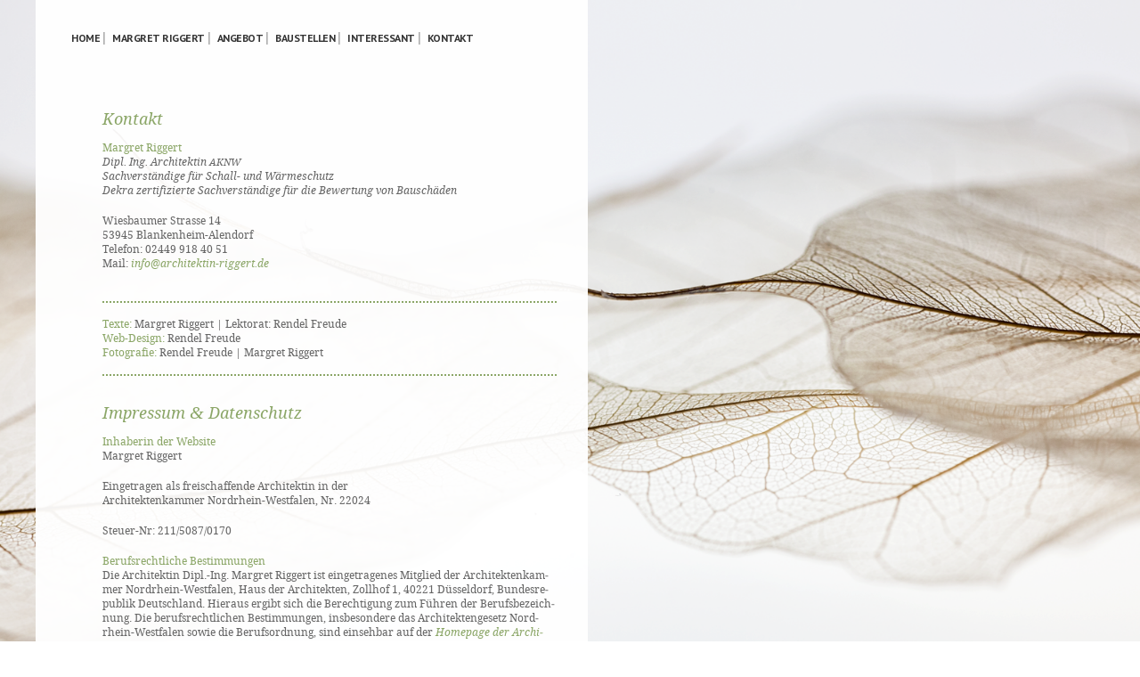

--- FILE ---
content_type: text/html; charset=UTF-8
request_url: https://www.architektin-riggert.de/impressum/
body_size: 35832
content:
<!DOCTYPE html>
<!--[if IE 7]>
<html class="ie ie7" lang="de">
<![endif]-->
<!--[if IE 8]>
<html class="ie ie8" lang="de">
<![endif]-->
<!--[if !(IE 7) | !(IE 8)  ]><!-->
<html lang="de">
<!--<![endif]-->
<head>
<meta charset="UTF-8" />
<meta name="viewport" content="width=device-width" />
<meta name="format-detection" content="telephone=no" />
<meta name="viewport" content="width=device-width, initial-scale=1, shrink-to-fit=no">
<title>Impressum &#038; Datenschutz | </title>
<link rel="icon" href="/favicon.ico">
<!--[if lt IE 9]>
<script src="https://www.architektin-riggert.de/wp-content/themes/architektin/js/html5.js" type="text/javascript"></script>
<![endif]-->
<meta name='robots' content='max-image-preview:large' />
<script type="text/javascript">
window._wpemojiSettings = {"baseUrl":"https:\/\/s.w.org\/images\/core\/emoji\/14.0.0\/72x72\/","ext":".png","svgUrl":"https:\/\/s.w.org\/images\/core\/emoji\/14.0.0\/svg\/","svgExt":".svg","source":{"concatemoji":"https:\/\/www.architektin-riggert.de\/wp-includes\/js\/wp-emoji-release.min.js?ver=6.1.9"}};
/*! This file is auto-generated */
!function(e,a,t){var n,r,o,i=a.createElement("canvas"),p=i.getContext&&i.getContext("2d");function s(e,t){var a=String.fromCharCode,e=(p.clearRect(0,0,i.width,i.height),p.fillText(a.apply(this,e),0,0),i.toDataURL());return p.clearRect(0,0,i.width,i.height),p.fillText(a.apply(this,t),0,0),e===i.toDataURL()}function c(e){var t=a.createElement("script");t.src=e,t.defer=t.type="text/javascript",a.getElementsByTagName("head")[0].appendChild(t)}for(o=Array("flag","emoji"),t.supports={everything:!0,everythingExceptFlag:!0},r=0;r<o.length;r++)t.supports[o[r]]=function(e){if(p&&p.fillText)switch(p.textBaseline="top",p.font="600 32px Arial",e){case"flag":return s([127987,65039,8205,9895,65039],[127987,65039,8203,9895,65039])?!1:!s([55356,56826,55356,56819],[55356,56826,8203,55356,56819])&&!s([55356,57332,56128,56423,56128,56418,56128,56421,56128,56430,56128,56423,56128,56447],[55356,57332,8203,56128,56423,8203,56128,56418,8203,56128,56421,8203,56128,56430,8203,56128,56423,8203,56128,56447]);case"emoji":return!s([129777,127995,8205,129778,127999],[129777,127995,8203,129778,127999])}return!1}(o[r]),t.supports.everything=t.supports.everything&&t.supports[o[r]],"flag"!==o[r]&&(t.supports.everythingExceptFlag=t.supports.everythingExceptFlag&&t.supports[o[r]]);t.supports.everythingExceptFlag=t.supports.everythingExceptFlag&&!t.supports.flag,t.DOMReady=!1,t.readyCallback=function(){t.DOMReady=!0},t.supports.everything||(n=function(){t.readyCallback()},a.addEventListener?(a.addEventListener("DOMContentLoaded",n,!1),e.addEventListener("load",n,!1)):(e.attachEvent("onload",n),a.attachEvent("onreadystatechange",function(){"complete"===a.readyState&&t.readyCallback()})),(e=t.source||{}).concatemoji?c(e.concatemoji):e.wpemoji&&e.twemoji&&(c(e.twemoji),c(e.wpemoji)))}(window,document,window._wpemojiSettings);
</script>
<style type="text/css">
img.wp-smiley,
img.emoji {
	display: inline !important;
	border: none !important;
	box-shadow: none !important;
	height: 1em !important;
	width: 1em !important;
	margin: 0 0.07em !important;
	vertical-align: -0.1em !important;
	background: none !important;
	padding: 0 !important;
}
</style>
	<link rel='stylesheet' id='wp-block-library-css' href='https://www.architektin-riggert.de/wp-includes/css/dist/block-library/style.min.css?ver=6.1.9' type='text/css' media='all' />
<link rel='stylesheet' id='wp-components-css' href='https://www.architektin-riggert.de/wp-includes/css/dist/components/style.min.css?ver=6.1.9' type='text/css' media='all' />
<link rel='stylesheet' id='wp-block-editor-css' href='https://www.architektin-riggert.de/wp-includes/css/dist/block-editor/style.min.css?ver=6.1.9' type='text/css' media='all' />
<link rel='stylesheet' id='wp-nux-css' href='https://www.architektin-riggert.de/wp-includes/css/dist/nux/style.min.css?ver=6.1.9' type='text/css' media='all' />
<link rel='stylesheet' id='wp-reusable-blocks-css' href='https://www.architektin-riggert.de/wp-includes/css/dist/reusable-blocks/style.min.css?ver=6.1.9' type='text/css' media='all' />
<link rel='stylesheet' id='wp-editor-css' href='https://www.architektin-riggert.de/wp-includes/css/dist/editor/style.min.css?ver=6.1.9' type='text/css' media='all' />
<link rel='stylesheet' id='block-robo-gallery-style-css-css' href='https://www.architektin-riggert.de/wp-content/plugins/robo-gallery/includes/extensions/block/dist/blocks.style.build.css?ver=3.2.11' type='text/css' media='all' />
<link rel='stylesheet' id='classic-theme-styles-css' href='https://www.architektin-riggert.de/wp-includes/css/classic-themes.min.css?ver=1' type='text/css' media='all' />
<style id='global-styles-inline-css' type='text/css'>
body{--wp--preset--color--black: #000000;--wp--preset--color--cyan-bluish-gray: #abb8c3;--wp--preset--color--white: #ffffff;--wp--preset--color--pale-pink: #f78da7;--wp--preset--color--vivid-red: #cf2e2e;--wp--preset--color--luminous-vivid-orange: #ff6900;--wp--preset--color--luminous-vivid-amber: #fcb900;--wp--preset--color--light-green-cyan: #7bdcb5;--wp--preset--color--vivid-green-cyan: #00d084;--wp--preset--color--pale-cyan-blue: #8ed1fc;--wp--preset--color--vivid-cyan-blue: #0693e3;--wp--preset--color--vivid-purple: #9b51e0;--wp--preset--gradient--vivid-cyan-blue-to-vivid-purple: linear-gradient(135deg,rgba(6,147,227,1) 0%,rgb(155,81,224) 100%);--wp--preset--gradient--light-green-cyan-to-vivid-green-cyan: linear-gradient(135deg,rgb(122,220,180) 0%,rgb(0,208,130) 100%);--wp--preset--gradient--luminous-vivid-amber-to-luminous-vivid-orange: linear-gradient(135deg,rgba(252,185,0,1) 0%,rgba(255,105,0,1) 100%);--wp--preset--gradient--luminous-vivid-orange-to-vivid-red: linear-gradient(135deg,rgba(255,105,0,1) 0%,rgb(207,46,46) 100%);--wp--preset--gradient--very-light-gray-to-cyan-bluish-gray: linear-gradient(135deg,rgb(238,238,238) 0%,rgb(169,184,195) 100%);--wp--preset--gradient--cool-to-warm-spectrum: linear-gradient(135deg,rgb(74,234,220) 0%,rgb(151,120,209) 20%,rgb(207,42,186) 40%,rgb(238,44,130) 60%,rgb(251,105,98) 80%,rgb(254,248,76) 100%);--wp--preset--gradient--blush-light-purple: linear-gradient(135deg,rgb(255,206,236) 0%,rgb(152,150,240) 100%);--wp--preset--gradient--blush-bordeaux: linear-gradient(135deg,rgb(254,205,165) 0%,rgb(254,45,45) 50%,rgb(107,0,62) 100%);--wp--preset--gradient--luminous-dusk: linear-gradient(135deg,rgb(255,203,112) 0%,rgb(199,81,192) 50%,rgb(65,88,208) 100%);--wp--preset--gradient--pale-ocean: linear-gradient(135deg,rgb(255,245,203) 0%,rgb(182,227,212) 50%,rgb(51,167,181) 100%);--wp--preset--gradient--electric-grass: linear-gradient(135deg,rgb(202,248,128) 0%,rgb(113,206,126) 100%);--wp--preset--gradient--midnight: linear-gradient(135deg,rgb(2,3,129) 0%,rgb(40,116,252) 100%);--wp--preset--duotone--dark-grayscale: url('#wp-duotone-dark-grayscale');--wp--preset--duotone--grayscale: url('#wp-duotone-grayscale');--wp--preset--duotone--purple-yellow: url('#wp-duotone-purple-yellow');--wp--preset--duotone--blue-red: url('#wp-duotone-blue-red');--wp--preset--duotone--midnight: url('#wp-duotone-midnight');--wp--preset--duotone--magenta-yellow: url('#wp-duotone-magenta-yellow');--wp--preset--duotone--purple-green: url('#wp-duotone-purple-green');--wp--preset--duotone--blue-orange: url('#wp-duotone-blue-orange');--wp--preset--font-size--small: 13px;--wp--preset--font-size--medium: 20px;--wp--preset--font-size--large: 36px;--wp--preset--font-size--x-large: 42px;--wp--preset--spacing--20: 0.44rem;--wp--preset--spacing--30: 0.67rem;--wp--preset--spacing--40: 1rem;--wp--preset--spacing--50: 1.5rem;--wp--preset--spacing--60: 2.25rem;--wp--preset--spacing--70: 3.38rem;--wp--preset--spacing--80: 5.06rem;}:where(.is-layout-flex){gap: 0.5em;}body .is-layout-flow > .alignleft{float: left;margin-inline-start: 0;margin-inline-end: 2em;}body .is-layout-flow > .alignright{float: right;margin-inline-start: 2em;margin-inline-end: 0;}body .is-layout-flow > .aligncenter{margin-left: auto !important;margin-right: auto !important;}body .is-layout-constrained > .alignleft{float: left;margin-inline-start: 0;margin-inline-end: 2em;}body .is-layout-constrained > .alignright{float: right;margin-inline-start: 2em;margin-inline-end: 0;}body .is-layout-constrained > .aligncenter{margin-left: auto !important;margin-right: auto !important;}body .is-layout-constrained > :where(:not(.alignleft):not(.alignright):not(.alignfull)){max-width: var(--wp--style--global--content-size);margin-left: auto !important;margin-right: auto !important;}body .is-layout-constrained > .alignwide{max-width: var(--wp--style--global--wide-size);}body .is-layout-flex{display: flex;}body .is-layout-flex{flex-wrap: wrap;align-items: center;}body .is-layout-flex > *{margin: 0;}:where(.wp-block-columns.is-layout-flex){gap: 2em;}.has-black-color{color: var(--wp--preset--color--black) !important;}.has-cyan-bluish-gray-color{color: var(--wp--preset--color--cyan-bluish-gray) !important;}.has-white-color{color: var(--wp--preset--color--white) !important;}.has-pale-pink-color{color: var(--wp--preset--color--pale-pink) !important;}.has-vivid-red-color{color: var(--wp--preset--color--vivid-red) !important;}.has-luminous-vivid-orange-color{color: var(--wp--preset--color--luminous-vivid-orange) !important;}.has-luminous-vivid-amber-color{color: var(--wp--preset--color--luminous-vivid-amber) !important;}.has-light-green-cyan-color{color: var(--wp--preset--color--light-green-cyan) !important;}.has-vivid-green-cyan-color{color: var(--wp--preset--color--vivid-green-cyan) !important;}.has-pale-cyan-blue-color{color: var(--wp--preset--color--pale-cyan-blue) !important;}.has-vivid-cyan-blue-color{color: var(--wp--preset--color--vivid-cyan-blue) !important;}.has-vivid-purple-color{color: var(--wp--preset--color--vivid-purple) !important;}.has-black-background-color{background-color: var(--wp--preset--color--black) !important;}.has-cyan-bluish-gray-background-color{background-color: var(--wp--preset--color--cyan-bluish-gray) !important;}.has-white-background-color{background-color: var(--wp--preset--color--white) !important;}.has-pale-pink-background-color{background-color: var(--wp--preset--color--pale-pink) !important;}.has-vivid-red-background-color{background-color: var(--wp--preset--color--vivid-red) !important;}.has-luminous-vivid-orange-background-color{background-color: var(--wp--preset--color--luminous-vivid-orange) !important;}.has-luminous-vivid-amber-background-color{background-color: var(--wp--preset--color--luminous-vivid-amber) !important;}.has-light-green-cyan-background-color{background-color: var(--wp--preset--color--light-green-cyan) !important;}.has-vivid-green-cyan-background-color{background-color: var(--wp--preset--color--vivid-green-cyan) !important;}.has-pale-cyan-blue-background-color{background-color: var(--wp--preset--color--pale-cyan-blue) !important;}.has-vivid-cyan-blue-background-color{background-color: var(--wp--preset--color--vivid-cyan-blue) !important;}.has-vivid-purple-background-color{background-color: var(--wp--preset--color--vivid-purple) !important;}.has-black-border-color{border-color: var(--wp--preset--color--black) !important;}.has-cyan-bluish-gray-border-color{border-color: var(--wp--preset--color--cyan-bluish-gray) !important;}.has-white-border-color{border-color: var(--wp--preset--color--white) !important;}.has-pale-pink-border-color{border-color: var(--wp--preset--color--pale-pink) !important;}.has-vivid-red-border-color{border-color: var(--wp--preset--color--vivid-red) !important;}.has-luminous-vivid-orange-border-color{border-color: var(--wp--preset--color--luminous-vivid-orange) !important;}.has-luminous-vivid-amber-border-color{border-color: var(--wp--preset--color--luminous-vivid-amber) !important;}.has-light-green-cyan-border-color{border-color: var(--wp--preset--color--light-green-cyan) !important;}.has-vivid-green-cyan-border-color{border-color: var(--wp--preset--color--vivid-green-cyan) !important;}.has-pale-cyan-blue-border-color{border-color: var(--wp--preset--color--pale-cyan-blue) !important;}.has-vivid-cyan-blue-border-color{border-color: var(--wp--preset--color--vivid-cyan-blue) !important;}.has-vivid-purple-border-color{border-color: var(--wp--preset--color--vivid-purple) !important;}.has-vivid-cyan-blue-to-vivid-purple-gradient-background{background: var(--wp--preset--gradient--vivid-cyan-blue-to-vivid-purple) !important;}.has-light-green-cyan-to-vivid-green-cyan-gradient-background{background: var(--wp--preset--gradient--light-green-cyan-to-vivid-green-cyan) !important;}.has-luminous-vivid-amber-to-luminous-vivid-orange-gradient-background{background: var(--wp--preset--gradient--luminous-vivid-amber-to-luminous-vivid-orange) !important;}.has-luminous-vivid-orange-to-vivid-red-gradient-background{background: var(--wp--preset--gradient--luminous-vivid-orange-to-vivid-red) !important;}.has-very-light-gray-to-cyan-bluish-gray-gradient-background{background: var(--wp--preset--gradient--very-light-gray-to-cyan-bluish-gray) !important;}.has-cool-to-warm-spectrum-gradient-background{background: var(--wp--preset--gradient--cool-to-warm-spectrum) !important;}.has-blush-light-purple-gradient-background{background: var(--wp--preset--gradient--blush-light-purple) !important;}.has-blush-bordeaux-gradient-background{background: var(--wp--preset--gradient--blush-bordeaux) !important;}.has-luminous-dusk-gradient-background{background: var(--wp--preset--gradient--luminous-dusk) !important;}.has-pale-ocean-gradient-background{background: var(--wp--preset--gradient--pale-ocean) !important;}.has-electric-grass-gradient-background{background: var(--wp--preset--gradient--electric-grass) !important;}.has-midnight-gradient-background{background: var(--wp--preset--gradient--midnight) !important;}.has-small-font-size{font-size: var(--wp--preset--font-size--small) !important;}.has-medium-font-size{font-size: var(--wp--preset--font-size--medium) !important;}.has-large-font-size{font-size: var(--wp--preset--font-size--large) !important;}.has-x-large-font-size{font-size: var(--wp--preset--font-size--x-large) !important;}
.wp-block-navigation a:where(:not(.wp-element-button)){color: inherit;}
:where(.wp-block-columns.is-layout-flex){gap: 2em;}
.wp-block-pullquote{font-size: 1.5em;line-height: 1.6;}
</style>
<style id='wp-typography-custom-inline-css' type='text/css'>
sup, sub{font-size: 75%;line-height: 100%}sup{vertical-align: 60%}sub{vertical-align: -10%}.amp{font-family: Baskerville, "Goudy Old Style", Palatino, "Book Antiqua", "Warnock Pro", serif;font-size: 1.1em;font-style: italic;font-weight: normal;line-height: 1em}.caps{font-size: 90%}.dquo{margin-left: -0.4em}.quo{margin-left: -0.2em}.pull-single{margin-left: -0.15em}.push-single{margin-right: 0.15em}.pull-double{margin-left: -0.38em}.push-double{margin-right: 0.38em}
</style>
<style id='wp-typography-safari-font-workaround-inline-css' type='text/css'>
body {-webkit-font-feature-settings: "liga";font-feature-settings: "liga";-ms-font-feature-settings: normal;}
</style>
<link rel="https://api.w.org/" href="https://www.architektin-riggert.de/wp-json/" /><link rel="alternate" type="application/json" href="https://www.architektin-riggert.de/wp-json/wp/v2/pages/130" /><link rel="EditURI" type="application/rsd+xml" title="RSD" href="https://www.architektin-riggert.de/xmlrpc.php?rsd" />
<link rel="wlwmanifest" type="application/wlwmanifest+xml" href="https://www.architektin-riggert.de/wp-includes/wlwmanifest.xml" />
<link rel="canonical" href="https://www.architektin-riggert.de/impressum/" />
<link rel='shortlink' href='https://www.architektin-riggert.de/?p=130' />
<link rel="alternate" type="application/json+oembed" href="https://www.architektin-riggert.de/wp-json/oembed/1.0/embed?url=https%3A%2F%2Fwww.architektin-riggert.de%2Fimpressum%2F" />
<link rel="alternate" type="text/xml+oembed" href="https://www.architektin-riggert.de/wp-json/oembed/1.0/embed?url=https%3A%2F%2Fwww.architektin-riggert.de%2Fimpressum%2F&#038;format=xml" />
<link rel="stylesheet" href="https://www.architektin-riggert.de/wp-content/themes/architektin/assets/css/bootstrap.min.css" />
<link rel="stylesheet" href="https://www.architektin-riggert.de/wp-content/themes/architektin/assets/css/main.css" />
<link rel="stylesheet" href="https://www.architektin-riggert.de/wp-content/themes/architektin/assets/css/mobile.css" />
<link rel="stylesheet" href="https://www.architektin-riggert.de/wp-content/themes/architektin/assets/css/font-awesome.css" />
</head>

<body class="page-template-default page page-id-130">
    <div id="page">
		<div class="resp-menu-button"><span class="fa fa-bars"></span></div>
<div id="page">
<style>
	body {
			
			background: url('https://www.architektin-riggert.de/wp-content/uploads/2018/04/margret-kontakt_01_bg.png') no-repeat center center fixed;
				-webkit-background-size: cover;
		-moz-background-size: cover;
		-o-background-size: cover;
		background-size: cover;
	}
</style>	
	<div class="col-left">
		<div class="col-left-content">
			<div class="page-menu"><ul id="topmenu-firstlevel" class="menu"><li id="menu-item-41" class="menu-item menu-item-type-post_type menu-item-object-page menu-item-home menu-item-41"><a href="https://www.architektin-riggert.de/">Home</a></li>
<li id="menu-item-44" class="menu-item menu-item-type-post_type menu-item-object-page menu-item-44"><a href="https://www.architektin-riggert.de/margret-riggert/">Margret Riggert</a></li>
<li id="menu-item-65" class="menu-item menu-item-type-post_type menu-item-object-page menu-item-has-children menu-item-65"><a href="https://www.architektin-riggert.de/angebot/planung/">Angebot</a>
<ul class="sub-menu">
	<li id="menu-item-36" class="menu-item menu-item-type-post_type menu-item-object-page menu-item-36"><a href="https://www.architektin-riggert.de/angebot/planung/">Planung</a></li>
	<li id="menu-item-33" class="menu-item menu-item-type-post_type menu-item-object-page menu-item-33"><a href="https://www.architektin-riggert.de/angebot/beim-hauskauf-beratung/">Beratung beim Hauskauf</a></li>
	<li id="menu-item-35" class="menu-item menu-item-type-post_type menu-item-object-page menu-item-35"><a href="https://www.architektin-riggert.de/angebot/gutachten/">Gutachten</a></li>
</ul>
</li>
<li id="menu-item-105" class="menu-item menu-item-type-post_type menu-item-object-page menu-item-has-children menu-item-105"><a href="https://www.architektin-riggert.de/baustellen/projekte/">Baustellen</a>
<ul class="sub-menu">
	<li id="menu-item-37" class="menu-item menu-item-type-post_type menu-item-object-page menu-item-37"><a href="https://www.architektin-riggert.de/baustellen/projekte/">Projekte</a></li>
	<li id="menu-item-40" class="menu-item menu-item-type-post_type menu-item-object-page menu-item-40"><a href="https://www.architektin-riggert.de/baustellen/stimmen/">Stimmen</a></li>
	<li id="menu-item-38" class="menu-item menu-item-type-post_type menu-item-object-page menu-item-38"><a href="https://www.architektin-riggert.de/baustellen/bilder/">Bilder</a></li>
</ul>
</li>
<li id="menu-item-42" class="menu-item menu-item-type-post_type menu-item-object-page menu-item-42"><a href="https://www.architektin-riggert.de/interessant/">Interessant</a></li>
<li id="menu-item-43" class="menu-item menu-item-type-post_type menu-item-object-page menu-item-43"><a href="https://www.architektin-riggert.de/kontakt/">Kontakt</a></li>
</ul></div>			
			<div class="content-wrapper">
			
																			<h3>Kontakt</h3>
<p><strong>Mar­gret Riggert</strong><br>
<em>Dipl. Ing. Archi­tek­tin&nbsp;<span class="caps">AKNW</span></em><br>
<em>Sach­ver­stän­di­ge für Schall- und Wärmeschutz</em><br>
<em>Dekra zer­ti­fi­zier­te Sach­ver­stän­di­ge für die Bewer­tung von Bauschäden</em></p>
<p>Wies­bau­mer Stras­se&nbsp;14<br>
53945 Blankenheim-Alendorf<br>
Tele­fon: 02449 918 40&nbsp;51<br>
Mail: <a href="mailto:info@architektin-riggert.de">info@architektin-riggert.de</a></p>
<hr>
<div><strong>Tex­te:</strong> Mar­gret Rig­gert | Lek­to­rat: Ren­del Freude<br>
<strong>Web-Design:</strong> Ren­del Freude<br>
<strong>Foto­gra­fie:</strong> Ren­del Freu­de | Mar­gret Riggert</div>
<hr>
<h3></h3>
<h3>Impressum <span class="amp">&amp;</span> Datenschutz</h3>
<p><strong>Inha­be­rin der Website</strong><br>
Mar­gret Riggert</p>
<p>Ein­ge­tra­gen als frei­schaf­fen­de Archi­tek­tin in&nbsp;der<br>
Archi­tek­ten­kam­mer Nord­rhein-West­fa­len,&nbsp;Nr. 22024</p>
<p>Steu­er-Nr: 211/5087/0170</p>
<p><strong>Berufs­recht­li­che Bestimmungen</strong><br>
Die Archi­tek­tin Dipl.-Ing. Mar­gret Rig­gert ist ein­ge­tra­ge­nes Mit­glied der Archi­tek­ten­kam­mer Nord­rhein-West­fa­len, Haus der Archi­tek­ten, Zoll­hof 1, 40221 Düs­sel­dorf, Bun­des­re­pu­blik Deutsch­land. Hier­aus ergibt sich die Berech­ti­gung zum Füh­ren der Berufs­be­zeich­nung. Die berufs­recht­li­chen Bestim­mun­gen, ins­be­son­de­re das Archi­tek­ten­ge­setz Nord­rhein-West­fa­len sowie die Berufs­ord­nung, sind ein­seh­bar auf der <a href="http://www.aknw.de" target="_blank" rel="noopener">Home­page der Archi­tek­ten­kam­mer</a> Nord­rhein-West­fa­len, Kör­per­schaft des öffent­li­chen Rechts, Zoll­hof 1, 40221 Düs­sel­dorf Tele­fon: (02 11) 49 67–0, Tele­fax: (02 11) 49 67–99, E‑Mail:&nbsp;info@aknw.de.<br>
Hono­rar­ord­nung für Archi­tek­ten und Inge­nieu­re – <span class="caps">HOAI</span>, vom 07. Juni 2013 ein­ge­führt durch Zustim­mung des Bun­des­ra­tes zur Novel­lie­rung (BR-Druck­sa­che 334/12)</p>
<p><strong>Bau­kam­mer­ge­setz <span class="caps">NRW</span> (Bau­KaG&nbsp;<span class="caps">NRW</span>)</strong><br>
Durch­füh­rungs­ver­ord­nung zum Bau­kam­mer­ge­setz (<span class="caps">DVO</span> Bau­KaG <span class="caps">NRW</span>) Haupt­sat­zung der Archi­tek­ten­kam­mer&nbsp;<span class="caps">NRW</span></p>
<p><strong>Haf­tung für Inhalte&nbsp;</strong></p>
<p>Als Diens­te­an­bie­ter sind wir gemäß § 7 Abs.1 <span class="caps">TMG</span> für eige­ne Inhal­te auf die­sen Sei­ten nach den all­ge­mei­nen Geset­zen ver­ant­wort­lich. Nach §§ 8 bis 10 <span class="caps">TMG</span> sind wir als Diens­te­an­bie­ter jedoch nicht ver­pflich­tet, über­mit­tel­te oder gespei­cher­te frem­de Infor­ma­tio­nen zu über­wa­chen oder nach Umstän­den zu for­schen, die auf eine rechts­wid­ri­ge Tätig­keit hin­wei­sen. Ver­pflich­tun­gen zur Ent­fer­nung oder Sper­rung der Nut­zung von Infor­ma­tio­nen nach den all­ge­mei­nen Geset­zen blei­ben hier­von unbe­rührt. Eine dies­be­züg­li­che Haf­tung ist jedoch erst ab dem Zeit­punkt der Kennt­nis einer kon­kre­ten Rechts­ver­let­zung mög­lich. Bei Bekannt­wer­den von ent­spre­chen­den Rechts­ver­let­zun­gen wer­den wir die­se Inhal­te umge­hend entfernen.</p>
<p><strong>Haf­tung für&nbsp;Links&nbsp;</strong></p>
<p>Unser Ange­bot ent­hält Links zu exter­nen Web­sites Drit­ter, auf deren Inhal­te wir kei­nen Ein­fluss haben. Des­halb kön­nen wir für die­se frem­den Inhal­te auch kei­ne Gewähr über­neh­men. Für die Inhal­te der ver­link­ten Sei­ten ist stets der jewei­li­ge Anbie­ter oder Betrei­ber der Sei­ten ver­ant­wort­lich. Die ver­link­ten Sei­ten wur­den zum Zeit­punkt der Ver­lin­kung auf mög­li­che Rechts­ver­stö­ße über­prüft. Rechts­wid­ri­ge Inhal­te waren zum Zeit­punkt der Ver­lin­kung nicht erkenn­bar. Eine per­ma­nen­te inhalt­li­che Kon­trol­le der ver­link­ten Sei­ten ist jedoch ohne kon­kre­te Anhalts­punk­te einer Rechts­ver­let­zung nicht zumut­bar. Bei Bekannt­wer­den von Rechts­ver­let­zun­gen wer­den wir der­ar­ti­ge Links umge­hend entfernen.</p>
<p><strong>Urhe­be­rIn­nen­recht </strong></p>
<p>Die durch die Sei­ten­be­trei­be­rin erstell­ten Inhal­te und Wer­ke auf die­sen Sei­ten unter­lie­gen dem deut­schen Urhe­be­rIn­nen­recht. Die Ver­viel­fäl­ti­gung, Bear­bei­tung, Ver­brei­tung und jede Art der Ver­wer­tung bedür­fen der schrift­li­chen Zustim­mung der jewei­li­gen AutorIn bzw. Erstel­le­rIn. Down­loads und Kopien die­ser Sei­te sind nicht gestat­tet. Soweit die Inhal­te auf die­ser Sei­te nicht von Betrei­be­rin erstellt wur­den, wer­den die Urhe­be­rIn­nen­rech­te Drit­ter beach­tet. Ins­be­son­de­re wer­den Inhal­te Drit­ter als sol­che gekenn­zeich­net. Soll­ten Sie trotz­dem auf eine Urhe­ber­rechts­ver­let­zung auf­merk­sam wer­den, bit­ten wir um einen ent­spre­chen­den Hin­weis. Bei Bekannt­wer­den von Rechts­ver­let­zun­gen wer­den wir der­ar­ti­ge Inhal­te umge­hend entfernen.</p>
<p>.….….….….….….….….….….….….….….….….….….….….….….….….……</p>
<h3>Datenschutzerklärung</h3>
<p><strong>Daten­schutz </strong></p>
<p><strong>1. Daten­schutz auf einen&nbsp;Blick</strong><br>
<strong>All­ge­mei­ne Hinweise</strong><br>
Die fol­gen­den Hin­wei­se geben einen ein­fa­chen Über­blick dar­über, was mit Ihren per­so­nen­be­zo­ge­nen Daten pas­siert, wenn Sie unse­re Web­site besu­chen. Per­so­nen­be­zo­ge­ne Daten sind alle Daten, mit denen Sie per­sön­lich iden­ti­fi­ziert wer­den kön­nen. Aus­führ­li­che Infor­ma­tio­nen zum The­ma Daten­schutz ent­neh­men Sie unse­rer unter die­sem Text auf­ge­führ­ten Datenschutzerklärung.</p>
<p><strong>Daten­er­fas­sung auf unse­rer Website</strong><br>
<strong>Wer ist ver­ant­wort­lich für die Daten­er­fas­sung auf die­ser Website?</strong><br>
Die Daten­ver­ar­bei­tung auf die­ser Web­site erfolgt durch die Web­site­be­trei­be­rin. Deren Kon­takt­da­ten kön­nen Sie dem Impres­sum die­ser Web­site entnehmen.</p>
<p><strong>Wie erfas­sen wir Ihre&nbsp;Daten?<br>
</strong>Ihre Daten wer­den zum einen dadurch erho­ben, dass Sie uns die­se mit­tei­len. Hier­bei kann es sich z.B. um Daten han­deln, die Sie in ein Kon­takt­for­mu­lar ein­ge­ben. Ande­re Daten wer­den auto­ma­tisch beim Besuch der Web­site durch unse­re IT-Sys­te­me erfasst. Das sind vor allem tech­ni­sche Daten (z.B. Inter­net­brow­ser, Betriebs­sys­tem oder Uhr­zeit des Sei­ten­auf­rufs). Die Erfas­sung die­ser Daten erfolgt auto­ma­tisch, sobald Sie unse­re Web­site betreten.</p>
<p><strong>Wofür nut­zen wir Ihre Daten?&nbsp;</strong>Ein Teil der Daten wird erho­ben, um eine feh­ler­freie Bereit­stel­lung der Web­site zu gewähr­leis­ten. Ande­re Daten kön­nen zur Ana­ly­se Ihres Nut­zer­ver­hal­tens ver­wen­det werden.</p>
<p><strong>Wel­che Rech­te haben Sie bezüg­lich Ihrer Daten?&nbsp;</strong>Sie haben jeder­zeit das Recht unent­gelt­lich Aus­kunft über Her­kunft, Emp­fän­ger und Zweck Ihrer gespei­cher­ten per­so­nen­be­zo­ge­nen Daten zu erhal­ten. Sie haben außer­dem ein Recht, die Berich­ti­gung, Sper­rung oder Löschung die­ser Daten zu ver­lan­gen. Hier­zu sowie zu wei­te­ren Fra­gen zum The­ma Daten­schutz kön­nen Sie sich jeder­zeit unter der im Impres­sum ange­ge­be­nen Adres­se an uns wen­den. Des Wei­te­ren steht Ihnen ein Beschwer­de­recht bei der zustän­di­gen Auf­sichts­be­hör­de&nbsp;zu.</p>
<p><strong>2. All­ge­mei­ne Hin­wei­se und Pflichtinformationen</strong><br>
<strong>Daten­schutz</strong><br>
Die Betrei­be­rin die­ser Sei­ten nimmt den Schutz Ihrer per­sön­li­chen Daten sehr ernst. Wir behan­deln Ihre per­so­nen­be­zo­ge­nen Daten ver­trau­lich und ent­spre­chend der gesetz­li­chen Daten­schutz­vor­schrif­ten sowie die­ser Daten­schutz­er­klä­rung.&nbsp;Wenn Sie die­se Web­site benut­zen, wer­den ver­schie­de­ne per­so­nen­be­zo­ge­ne Daten erho­ben. Per­so­nen­be­zo­ge­ne Daten sind Daten, mit denen Sie per­sön­lich iden­ti­fi­ziert wer­den kön­nen. Die vor­lie­gen­de Daten­schutz­er­klä­rung erläu­tert, wel­che Daten wir erhe­ben und wofür wir sie nut­zen. Sie erläu­tert auch, wie und zu wel­chem Zweck das geschieht.&nbsp;Wir wei­sen dar­auf hin, dass die Daten­über­tra­gung im Inter­net (z.B. bei der Kom­mu­ni­ka­ti­on per E‑Mail) Sicher­heits­lü­cken auf­wei­sen kann. Ein lücken­lo­ser Schutz der Daten vor dem Zugriff durch Drit­te ist nicht möglich.</p>
<p><strong>Hin­weis zur ver­ant­wort­li­chen Stelle</strong><br>
Die ver­ant­wort­li­che Stel­le für die Daten­ver­ar­bei­tung auf die­ser Web­site&nbsp;ist:</p>
<p>Mar­gret Riggert<br>
Wies­bau­mer Stras­se&nbsp;14<br>
53945 Blankenheim-Alendorf<br>
Tele­fon: 02449 918 40&nbsp;51<br>
Mail: <a href="mailto:info@architektin-riggert.de">info@architektin-riggert.de</a></p>
<p>Ver­ant­wort­li­che Stel­le ist die natür­li­che oder juris­ti­sche Per­son, die allein oder gemein­sam mit ande­ren über die Zwe­cke und Mit­tel der Ver­ar­bei­tung von per­so­nen­be­zo­ge­nen Daten (z.B. Namen, E‑Mail-Adres­sen o. Ä.) entscheidet.</p>
<p><strong>Wider­ruf Ihrer Ein­wil­li­gung zur Datenverarbeitung</strong><br>
Vie­le Daten­ver­ar­bei­tungs­vor­gän­ge sind nur mit Ihrer aus­drück­li­chen Ein­wil­li­gung mög­lich. Sie kön­nen eine bereits erteil­te Ein­wil­li­gung jeder­zeit wider­ru­fen. Dazu reicht eine form­lo­se Mit­tei­lung per E‑Mail an uns. Die Recht­mä­ßig­keit der bis zum Wider­ruf erfolg­ten Daten­ver­ar­bei­tung bleibt vom Wider­ruf unberührt.</p>
<p><strong>Recht auf Datenübertragbarkeit</strong><br>
Sie haben das Recht, Daten, die wir auf Grund­la­ge Ihrer Ein­wil­li­gung oder in Erfül­lung eines Ver­trags auto­ma­ti­siert ver­ar­bei­ten, an sich oder an einen Drit­ten in einem gän­gi­gen, maschi­nen­les­ba­ren For­mat aus­hän­di­gen zu las­sen. Sofern Sie die direk­te Über­tra­gung der Daten an einen ande­ren Ver­ant­wort­li­chen ver­lan­gen, erfolgt dies nur, soweit es tech­nisch mach­bar&nbsp;ist.</p>
<p><strong><span class="caps">SSL-</span> bzw. TLS-Verschlüsselung</strong><br>
Die­se Sei­te nutzt aus Sicher­heits­grün­den und zum Schutz der Über­tra­gung ver­trau­li­cher Inhal­te, wie zum Bei­spiel Bestel­lun­gen oder Anfra­gen, die Sie an uns als Sei­ten­be­trei­ber sen­den, eine SSL-bzw. TLS-Ver­schlüs­se­lung. Eine ver­schlüs­sel­te Ver­bin­dung erken­nen Sie dar­an, dass die Adress­zei­le des Brow­sers von “http://” auf “https://” wech­selt und an dem Schloss-Sym­bol in Ihrer Brow­ser­zei­le.&nbsp;Wenn die <span class="caps">SSL-</span> bzw. TLS-Ver­schlüs­se­lung akti­viert ist, kön­nen die Daten, die Sie an uns über­mit­teln, nicht von Drit­ten mit­ge­le­sen werden.</p>
<p><strong>Aus­kunft, Sper­rung, Löschung</strong><br>
Sie haben im Rah­men der gel­ten­den gesetz­li­chen Bestim­mun­gen jeder­zeit das Recht auf unent­gelt­li­che Aus­kunft über Ihre gespei­cher­ten per­so­nen­be­zo­ge­nen Daten, deren Her­kunft und Emp­fän­ger und den Zweck der Daten­ver­ar­bei­tung und ggf. ein Recht auf Berich­ti­gung, Sper­rung oder Löschung die­ser Daten. Hier­zu sowie zu wei­te­ren Fra­gen zum The­ma per­so­nen­be­zo­ge­ne Daten kön­nen Sie sich jeder­zeit unter der im Impres­sum ange­ge­be­nen Adres­se an uns wenden.</p>
<p><strong>Wider­spruch gegen Werbe-Mails</strong><br>
Der Nut­zung von im Rah­men der Impres­sums­pflicht ver­öf­fent­lich­ten Kon­takt­da­ten zur Über­sen­dung von nicht aus­drück­lich ange­for­der­ter Wer­bung und Infor­ma­ti­ons­ma­te­ria­li­en wird hier­mit wider­spro­chen. Die Betrei­ber der Sei­ten behal­ten sich aus­drück­lich recht­li­che Schrit­te im Fal­le der unver­lang­ten Zusen­dung von Wer­be­infor­ma­tio­nen, etwa durch Spam-E-Mails, vor.</p>
<p><strong>3. Daten­er­fas­sung auf unse­rer Website</strong><br>
<strong>Ser­ver-Log-Datei­en</strong><br>
Der Pro­vi­der der Sei­ten erhebt und spei­chert auto­ma­tisch Infor­ma­tio­nen in so genann­ten Ser­ver-Log-Datei­en, die Ihr Brow­ser auto­ma­tisch an uns übermittelt.</p>
<p>Dies sind: Brow­ser­typ und Brow­ser­ver­si­on,&nbsp;ver­wen­de­tes Betriebs­sys­tem,&nbsp;Refer­rer <span class="caps">URL</span>,&nbsp;Host­na­me des zugrei­fen­den Rech­ners,&nbsp;Uhr­zeit der Ser­ver­an­fra­ge,&nbsp;IP-Adresse<br>
Eine Zusam­men­füh­rung die­ser Daten mit ande­ren Daten­quel­len wird nicht vorgenommen.</p>
<p>Grund­la­ge für die Daten­ver­ar­bei­tung ist Art. 6 Abs. 1 lit. b <span class="caps">DSGVO</span>, der die Ver­ar­bei­tung von Daten zur Erfül­lung eines Ver­trags oder vor­ver­trag­li­cher Maß­nah­men gestattet.</p>
<p><strong>5. Plug­ins und&nbsp;Tools</strong><br>
<strong>Goog­le Web&nbsp;Fonts</strong><br>
Die­se Sei­te nutzt zur ein­heit­li­chen Dar­stel­lung von Schrift­ar­ten so genann­te Web Fonts, die von Goog­le bereit­ge­stellt wer­den. Beim Auf­ruf einer Sei­te lädt Ihr Brow­ser die benö­tig­ten Web Fonts in ihren Brow­ser­cache, um Tex­te und Schrift­ar­ten kor­rekt anzu­zei­gen.&nbsp;Zu die­sem Zweck muss der von Ihnen ver­wen­de­te Brow­ser Ver­bin­dung zu den Ser­vern von Goog­le auf­neh­men. Hier­durch erlangt Goog­le Kennt­nis dar­über, dass über Ihre IP-Adres­se unse­re Web­site auf­ge­ru­fen wur­de. Die Nut­zung von Goog­le Web Fonts erfolgt im Inter­es­se einer ein­heit­li­chen und anspre­chen­den Dar­stel­lung unse­rer Online-Ange­bo­te. Dies stellt ein berech­tig­tes Inter­es­se im Sin­ne von Art. 6 Abs. 1 lit. f <span class="caps">DSGVO</span> dar.&nbsp;Wenn Ihr Brow­ser Web Fonts nicht unter­stützt, wird eine Stan­dard­schrift von Ihrem Com­pu­ter genutzt.&nbsp;Wei­te­re Infor­ma­tio­nen zu Goog­le Web Fonts fin­den Sie unter https://developers.google.com/fonts/faq und in der Daten­schutz­er­klä­rung von Goog­le: https://www.google.com/policies/privacy/.</p>
													
								
				<div class="clearfix"></div>
			</div>
		</div>
		<div class="clearfix"></div>
		
		<div id="footer">
			<div class="footer-content">
							<div class="textwidget"><p><span class="caps">MARGRET</span> <span class="caps">RIGGERT</span>, Archi­tek­tin <span class="caps">NW</span> | Wies­bau­mer Str. 14 | 53945 Blan­ken­heim | <a href="mailto:info@architektin-riggert.de">info@architektin-riggert.de</a> | <a href="/impressum"><span class="caps">IMPRESSUM</span> + <span class="caps">DATENSCHUTZ</span></a></p>
</div>
					</div>
		</div>
		<div class="clearfix"></div>
	</div>
	
	<div class="clearfix"></div>
</div>

		<script src="https://www.architektin-riggert.de/wp-content/themes/architektin/assets/js/jquery.min.js"></script>		
		<script src="https://www.architektin-riggert.de/wp-content/themes/architektin/assets/js/popper.min.js"></script>
		<script src="https://www.architektin-riggert.de/wp-content/themes/architektin/assets/js/bootstrap.min.js"></script>
		<script src="https://www.architektin-riggert.de/wp-content/themes/architektin/assets/js/owl.carousel.min.js"></script>
		<script src="https://www.architektin-riggert.de/wp-content/themes/architektin/assets/js/main.js"></script>
		<script type='text/javascript' src='https://www.architektin-riggert.de/wp-content/plugins/wp-typography/js/clean-clipboard.min.js?ver=5.9.1' id='wp-typography-cleanup-clipboard-js'></script>
	</body>
</html>

--- FILE ---
content_type: text/css
request_url: https://www.architektin-riggert.de/wp-content/themes/architektin/assets/css/main.css
body_size: 10458
content:
@import url('https://fonts.googleapis.com/css?family=PT+Sans:400,400i,700,700i&subset=latin-ext');

@font-face {
  font-family: 'Droid-Sans';
    src:  url('../fonts/Droid-Sans.ttf.woff') format('woff'),
    url('../fonts/Droid-Sans.ttf.svg#Droid-Sans') format('svg'),
    url('../fonts/Droid-Sans.ttf.eot'),
    url('../fonts/Droid-Sans.eot?#iefix') format('embedded-opentype'); 
    font-weight: normal;
    font-style: normal;
}

@font-face {
    font-family: 'droid_serifbold';
    src: url('../fonts/droidserif-bold-webfont.woff2') format('woff2'),
         url('../fonts/droidserif-bold-webfont.woff') format('woff');
    font-weight: bold;
    font-style: normal;
}

@font-face {
    font-family: 'droid_serifbold_italic';
    src: url('../fonts/droidserif-bolditalic-webfont.woff2') format('woff2'),
         url('../fonts/droidserif-bolditalic-webfont.woff') format('woff');
    font-weight: bold;
    font-style: italic;
}

@font-face {
    font-family: 'droid_serifregular';
    src: url('../fonts/droidserif-italic-webfont.woff2') format('woff2'),
         url('../fonts/droidserif-italic-webfont.woff') format('woff');
    font-weight: normal;
    font-style: italic;
}

@font-face {
    font-family: 'droid_serifregular';
    src: url('../fonts/droidserif-regular-webfont.woff2') format('woff2'),
         url('../fonts/droidserif-regular-webfont.woff') format('woff');
    font-weight: normal;
    font-style: normal;
}

html,body, header, nav, section, article, main, aside, .sidebar, footer { display: block; padding:0; margin:0; }

body{ 
    margin: 0;
    padding: 0;
    text-align: left;
    font-family: 'droid_serifregular', sans-serif;
	font-size:14px;
	color:#666666;
}
a { text-decoration: none; outline: none; transition: all 150ms ease 0ms; color:#494840;}
a:hover, a:focus {text-decoration: none; color:#494840;}

.content-wrapper a { text-decoration: none; font-style:italic; outline: none; transition: all 150ms ease 0ms; color:#8ba667;}
.content-wrapper a:hover, .content-wrapper a:focus {text-decoration: none; color:#8ba667;}

a img{border: none; }
label {cursor: pointer; }
textarea { resize:none; margin: 0;}
input, textarea { outline: none; }
input[type="search"] {
	outline: none;
	border-radius: 0;
	-webkit-appearance: none !important;
}
iframe {
	margin: 0;
	border: none;
}
table {
	border: none;
    border-spacing: 0;
    border-collapse: collapse;
}
section, article, header, footer {display:block;}

h1, h2, h2, h4, h5, h6, p, fieldset, form, ul, ol, li, dl, dt, dd {
	padding: 0;
	margin: 0;
}

.clearfix {
	float:none !important;
    clear: both;
    display: block;
}

#page {
	width:100%;
}

img {
	width:100%;
	height:auto;
}

img.std-width {
	width:auto;
	max-width:100%;
}

.container {
	width:100%;
	max-width:1600px;	
}

.padding-default {
	padding-top:70px;
	padding-bottom:70px;
}

.spacing-more {
	padding-top:105px;
	padding-bottom:105px;
}

.no-side-padding {
	padding-left:0px !important;
	padding-right:0px !important;	
}

.img-absolute {
	position:absolute;	
}

.resp-menu-button {
	display:none;
}

.mw-80 {
	max-width:80%;
}

.mw-90 {
	max-width:90%;
}

section {
	clear:both;
	position:relative;
}

.nopadding {
	padding:0;
}

.nobottompadding {
	padding-bottom:0px !important;
}

.nomargin {
	margin:0;
}

.std-width {
	width:auto;
	height:auto;
	max-width:100%;
}

/* headings ------------------------------------------------- */

h1 {
	font-size:37px;
	line-height:37px;
	padding-bottom:15px;
	font-weight:400;
	text-transform:uppercase;
	color:#8ba667;
}

h2 {
	font-size:30px;
	line-height:42px;
	padding-bottom:15px;
	font-weight:400;
	text-transform:uppercase;
	color:#8ba667;
}

h3 {
	font-size:18px;
	line-height:20px;
	padding-bottom:15px;
	font-weight:400;
	color:#8ba667;
	font-style:italic;
}

body:not(.page-id-6) h3 {
	margin-bottom:0px;
}

h4 {
	font-size:18px;
	color:#8ba667;
	margin-bottom:5px;
}

h5 {
	font-size:12px;
	color:#8ba667;
	font-style:italic;
	line-height:16px;
}

h6 {
	font-size:16px;
	color:#8ba667;
}

/* page styles ---------------------------------------------- */

html {
	margin-top:0px !important;
}

#page {
	overflow:hidden;
	width:100%;
}

.col-left {
	position:relative;
	width:620px;
	max-width:100%;
	margin-left:40px;
}

.col-left-content {
	position:relative;
	max-width:100%;
	background:rgba(255,255,255,0.95);
	padding:0px 0px 0px 40px;
}

.bg-image-page {
	position:absolute;
	min-width:100%;
	min-height:100%;
	max-width:9999px;
	width:auto;
	bottom:0;
	left:0;
}

#footer {
	position:relative;
	font-size:10px;
	padding-top:15px;
	padding-bottom:15px;
	background:#8ba667;
	color:#fff;
	width:calc(100% + 40px);
	left:-40px;
	padding-left:54px;
	font-family:'PT Sans';
}

#footer a {
	color:#fff;
}

.footer-content {
	padding-left:25px;
}

.page-menu {
	display:block;
	padding-top:35px;
	padding-bottom:88px;
}

.page-menu ul,
.page-menu li {
	padding:0;
	margin:0;
	display:block;
}

.page-menu li {
	display:inline-block;
	float:left;
	position:relative;
	line-height:100%;
	padding-right:14px;
}

.page-menu > ul > li:after {
	content:'|';
	padding-left:5px;
	padding-right:5px;
	position:absolute;
	right:0px;
	top:0;
}

.page-menu li:last-child:after {
	display:none;
}

.page-menu li a {
	font-size:12px;
	background:none;
	text-transform:uppercase;
	font-weight:bold;
	letter-spacing:-0.5px;
	display:inline-block;
	line-height:100%;
	color:#333;
	font-family:'PT Sans';
	position:relative;
	z-index:99999;
}

.page-menu li ul {
	display:none;
	position:absolute;
}

.page-menu  li ul li{
	display:block;
	float:none !important;
	clear:both;
}

.page-menu li:hover ul {
	display:block;
} 

.page-menu li ul li a {
	text-transform:none;
	display:block;
	white-space: nowrap;
	margin-top:5px;
}

.page-menu ul ul li.current-page-ancestor > a,
.page-menu ul ul li.current_page_item > a,
.page-menu li ul li a:hover {
	letter-spacing:2px;
}

.content-wrapper {
	padding:0px 35px;
	padding-bottom:35px;
}

.content-wrapper p {
	line-height:24px;
	padding-bottom:18px;
}

iframe {
	margin-top:10px;
}

.showonmobile {
	display:none;
}


/* home ---------------------------- */

.home #footer,
.home .col-left-content {
	background:none;
}

.home * {
	color:#fff !important;
}

.home .content-wrapper {
	padding-left:0px;
}

.home .page-menu li a {
	font-weight:normal;	
}

.home h3 {
	letter-spacing:2px;
	font-size:17px;
	line-height:24px;
	padding-bottom:13px;
}

.home .col-left-content p {
	font-size:14px;
	line-height:22px;
}

.home img.home-logo-image {
	max-width:790px;
	width:auto !important;
}

/* ---------------------------- */

.image-container {
	float:left;
	position:relative;
	margin-left:-115px;
}

.text-container {
	width:calc(100% - 140px);
	padding-left:15px;
	float:right;
}

.post-title {
	font-size: 14px;
	line-height: 20px;
	font-weight: 400;
	color: #8ba667;
	font-style: italic;
	padding-top:20px;
}

.post-title a {
	color: #8ba667;
}

a.morelink {
	text-transform:uppercase;
	font-family:'Droid-Sans';
	font-size:10px;
	letter-spacing:1px;
}

.page-title {
	font-size: 16px;
	line-height: 20px;
	font-weight: 400;
	color: #8ba667;
	font-style: italic;
	padding-bottom:15px;
}

.content-wrapper ul {
	padding-bottom:15px;
	padding-left:15px;
}

.title-big {
	font-size:18px;
}

.title-inline {
	display:inline-block;
}

a.more-text-space {
	letter-spacing:2px;	
	margin-left:1px;
	display:inline-block;
}


.cat-title {
	font-size: 18px;
	line-height: 20px;
	font-weight: 400;
	color: #8ba667;
	font-style: italic;
	padding-bottom:0px;
	margin-top:60px;
	padding-bottom:0px !important;
}

.cat-title p {
	padding-bottom:0px !important;
}

.page-id-10 h4 {
	font-size:14px;
	padding-bottom:2px;
}

.page-id-10 .content-wrapper ul {
	margin-bottom:15px;
}

.page-id-10 .content-wrapper ul li {
	display:block;
	position:relative;
	line-height:24px;
}

.page-id-10 .content-wrapper ul li:before {
	content:'> ';
	position:absolute;
	left:-14px;
	color:#8ba667;
	font-size:12px;
	top:2px;
}

.page-template-page-stimmen .content-wrapper {
	padding-left:0px;
}

.stimmen-item {
	margin-bottom:35px;
}

.stimmen-title {
	font-size:16px;
	line-height:18px;
	color:#88ac36;
	margin-bottom:2px;
}

.stimmen-title a {
	color:#88ac36;
}

.stimmen-text-wrapper {
	padding-left:35px;
	margin-bottom:15px;
}

.stimmen-text-wrapper h3 {
	padding-bottom:10px;
}

.post-excerpt {
	font-size:12px;
	line-height:20px;
}

a em {
	color:#88ac36;
	font-size:12px;
}

.page-id-12 .content-wrapper ul{
	padding-left:12px;
}

.page-id-12 .content-wrapper ul li {
	display:block;
	position:relative;
	line-height:26px;
}

.page-id-12 .content-wrapper ul li:before {
	content:'●';
	font-size:12px;
	color:#88ac36;
	position:absolute;
	left:-12px;
}

.page-id-130 .content-wrapper strong {
	color:#8ba667;
	font-weight:normal;
}

.content-wrapper hr {
	border-top: 2px dotted #8ba667;
}

.page-id-130 .content-wrapper  div,
.page-id-130 .content-wrapper  p {
	font-size:12px;
	line-height:16px;
}

.resp-menu-button {
	display:none;
}

.page-id-29 .content-wrapper {
	padding-left:0px;
}


/* menu hovers ------------- */


body:not(.home) .page-menu #menu-item-44.current-menu-ancestor:before,
body:not(.home) .page-menu #menu-item-44.current_page_item:before,
body:not(.home) .page-menu #menu-item-44:hover:before {
	content:'';
	position:absolute;
	background:#c83c27;
	right:31px;
	top:-30px;
	width:41px;
	height:74px;
}



body:not(.home) .page-menu #menu-item-65.current-menu-ancestor:before,
body:not(.home) .page-menu #menu-item-65.current_page_item:before,
body:not(.home) .page-menu #menu-item-65:hover:before {
	content:'';
	position:absolute;
	background:#8ba667;
	left:-4px;
	top:-48px;
	width:41px;
	height:66px;
}


body:not(.home) .page-menu #menu-item-105.current-menu-ancestor:before,
body:not(.home) .page-menu #menu-item-105.current_page_item:before,
body:not(.home) .page-menu #menu-item-105:hover:before {
	content:'';
	position:absolute;
	background:#cc6600;
	left:1px;
	top:-20px;
	width:63px;
	height:13px;
}

body:not(.home) .page-menu #menu-item-42.current-menu-ancestor:before,
body:not(.home) .page-menu #menu-item-42.current_page_item:before,
body:not(.home) .page-menu #menu-item-42:hover:before {
	content:'';
	position:absolute;
	background:#9f1438;
	left:11px;
	bottom:-31px;
	width:61px;
	height:22px;
}


body:not(.home) .page-menu #menu-item-43.current-menu-ancestor:before,
body:not(.home) .page-menu #menu-item-43.current_page_item:before,
body:not(.home) .page-menu #menu-item-43:hover:before {
	content:'';
	position:absolute;
	background:#336699;
	left:3px;
	bottom:-47px;
	width:29px;
	height:29px;
}

.size-normal {
	text-transform:none !important;
}

--- FILE ---
content_type: text/css
request_url: https://www.architektin-riggert.de/wp-content/themes/architektin/assets/css/mobile.css
body_size: 3031
content:
@media screen and (max-width: 991px) {
	.home img.home-logo-image {
		max-width:100%;
		width:auto !important;
		margin-top:50px;
	}	
}

@media screen and (max-width: 767px) {
	.stimmen-text-col {
		margin-top:15px;
	}
}


@media screen and (max-width: 690px) {
		
	.col-left {
		position:relative;
		margin-left:0px !important;
		padding-left:0px;
		padding-right:0px;
		width:100%;
		max-width:100%;
	}
	
	.col-left-content {
		width:100%;
		float:none;
		clear:both;
		padding:0 15px;
		background:#fff;
	}
	
	.showonmobile {
		display:block;
	}
	
	.resp-menu-button {
		display:block;
		position:absolute;
		right:15px;
		top:20px;
		cursor:pointer;
	}
	
	.content-wrapper {
		padding: 20px 0px;
		padding-top:80px;
		padding-bottom:80px;
	}
	
	.page-menu {
		display:none;
		width:250px;
		position:fixed;
		height:100%;
		left:0;
		top:0;
		padding-top:15px;
		padding-left:15px;
		padding-right:15px;
		background:rgba(255,255,255,0.97);
		z-index:999999;
		overflow:auto;
		border-right:1px dotted rgba(0,0,0,0.7);
	}
	
	.page-menu ul ul {
		display:block !important;
		position:relative;
		display:block;
		width:100%;
	}
	
	.page-menu li {
		display:block;
		clear:both;
		width:100%;
		display:block;
		width:100%;
		padding:0;
		border-bottom:1px dotted rgba(0,0,0,0.7);
		padding-top:15px;
		padding-bottom:15px;
	}
	
	.page-menu .menu-item-has-children a{
		border:0px;
	}
	
	.page-menu .menu-item-has-children {
		padding-top:15px;
		padding-bottom:15px;
	}
	
	.page-menu ul ul li {
		border:0px;
		padding-left:15px;
		padding-top:5px;
		padding-bottom:5px;
	}
	
	.page-menu li a {
		font-size:16px;
		line-height:110%;
		color:#000 !important;
		display:block;
		width:100%;
		font-weight:normal !important;
	}
	
	.page-menu li:after,
	.page-menu li:before {
		display:none;
	}
	
	.col-right-content,
	.col-left-full-width {
		width:100% !important;
		max-width:100% !important;
		position:relative !important;
	}
	
	.col-left-content-wrapper {
		padding-top:5px;
	}
	
	.footer-content {
		padding-left: 0px;
	}
	
	#footer {
		padding-left:0px;
		left:0px;
		max-width:calc(100%);
		padding-left:15px;
	}
	
	.col-left {
		margin-left:15px;
	}
	
	.resp-menu-button {
		display:block;
		font-size:36px;
		cursor:pointer;
		position:absolute;
		z-index:99999;
		top:15px;
		right:15px;
	}
	
	.image-container {
		margin-left:0px;
		clear:both;
		float:none;
	}
	
	.image-container img{
		width:100% !important;
		margin-bottom:30px;
	}
	
	.text-container {
		width: 100%;
		padding-left: 0px;
		float: none;
	}
	
	.page-id-12 .content-wrapper ul li:before {
		content:'●';
		font-size:8px !important;
	}
}

@media screen and (max-width: 450px) {
	.rbs-img {
		position:static !important;
		max-width:100% !important;
	}
	.robo_gallery {
		position:relative !important;
		max-width:100% !important;
		right:-8px;
	}
	
	.footer-content {
		max-width:calc(100% - 50px);
	}
}

@media screen and (max-width: 440px) {}

@media screen and (max-width: 360px) {
	.page-logo-mobile {
		font-size:32px;
	}
	
	.page-logo-mobile span {
		font-size:22px;
	}
}

@media screen and (max-width: 320px) {
}
	.home-container {
		left:25px;
	}
	.home-footer {
		left:25px;
		padding-right:25px;
	}
}


--- FILE ---
content_type: text/javascript
request_url: https://www.architektin-riggert.de/wp-content/themes/architektin/assets/js/main.js
body_size: 778
content:
jQuery(document).ready(function($) {
	var action = 'click';
	if( /Android|webOS|iPhone|iPad|iPod|BlackBerry|IEMobile|Opera Mini/i.test(navigator.userAgent) ) {
		action = 'touchend';
	}
	
	jQuery('body').on(action,'.resp-menu-button', function () { 
		jQuery('.page-menu').fadeToggle();
	});
	
	if(jQuery('.text-container').length > 0){
		jQuery('.text-container h3:first-of-type').appendTo('.page-title-dynamic');
	}
	
	responsive();
	
	//if(jQuery('body').hasClass('page-template-page-gallery')){
	//	if(jQuery(window).width() > 690){
	//		setInterval(function(){
	//			responsive();
	//		}, 1000);
	//	}
	//}
	
	jQuery( window ).resize(function() {
		responsive();			
	});
});

function responsive() {
	jQuery('.col-left, .col-left-content').removeAttr('style');
	jQuery('.col-left').css('min-height', jQuery(window).outerHeight());
	jQuery('.col-left-content').css('min-height', (jQuery(window).outerHeight() - jQuery('#footer').outerHeight()));
}